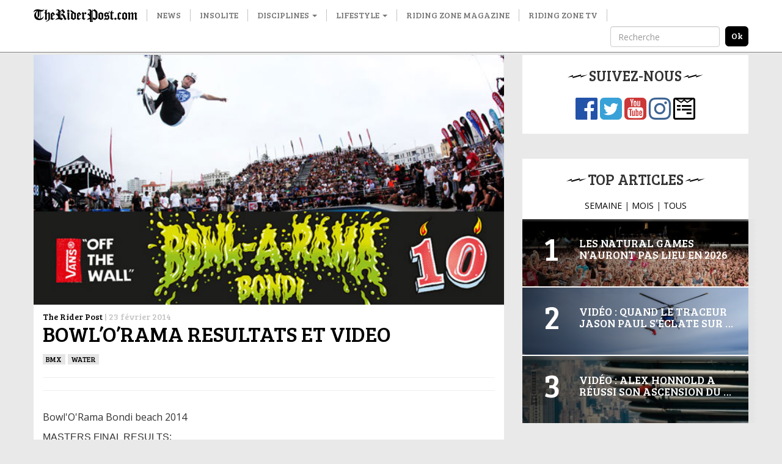

--- FILE ---
content_type: text/html; charset=UTF-8
request_url: https://www.theriderpost.com/disciplines/urban/bmx/bowl-o-rama-resultats-et-video/
body_size: 11120
content:

<!doctype html>
<html lang="fr-FR">
  <head>

  <meta charset="utf-8">
  <meta http-equiv="x-ua-compatible" content="ie=edge">
  <meta name="viewport" content="width=device-width, initial-scale=1">
  
  <meta name='robots' content='index, follow, max-image-preview:large, max-snippet:-1, max-video-preview:-1' />

	<!-- This site is optimized with the Yoast SEO plugin v23.0 - https://yoast.com/wordpress/plugins/seo/ -->
	<title>BOWL&#039;O&#039;RAMA RESULTATS ET VIDEO</title>
	<link rel="canonical" href="http://www.theriderpost.com/disciplines/urban/bmx/bowl-o-rama-resultats-et-video/" />
	<meta property="og:locale" content="fr_FR" />
	<meta property="og:type" content="article" />
	<meta property="og:title" content="BOWL&#039;O&#039;RAMA RESULTATS ET VIDEO" />
	<meta property="og:description" content="&nbsp; Bowl&#039;O&#039;Rama Bondi beach 2014 MASTERS FINAL RESULTS: 1. Tony Hawk 2. Steve Caballero 3. Nicky Guerrero 4. Sergie Ventura 5. Brian Patch 6. Adam Luxford 7. Eddie Elguera 8. Pat Ngoho &nbsp; PRO FINAL RESULTS: 1. Pedro Barros 2. Alex Sorgente 3. Felipe Foguinho 4. Bucky Lasek 5. Sam Beckett 6. Murilo Peres 7. &hellip; Continued" />
	<meta property="og:url" content="http://www.theriderpost.com/disciplines/urban/bmx/bowl-o-rama-resultats-et-video/" />
	<meta property="og:site_name" content="The Rider Post" />
	<meta property="article:publisher" content="https://www.facebook.com/theriderpost/" />
	<meta property="article:published_time" content="2014-02-23T13:47:00+00:00" />
	<meta property="og:image" content="http://www.theriderpost.com/wp-content/uploads/2016/06/2da1dfe178b03c9f571f54554710d8faada24218-1.jpeg" />
	<meta property="og:image:width" content="640" />
	<meta property="og:image:height" content="340" />
	<meta property="og:image:type" content="image/jpeg" />
	<meta name="author" content="The Rider Post" />
	<meta name="twitter:card" content="summary_large_image" />
	<meta name="twitter:creator" content="@TheRiderPost" />
	<meta name="twitter:site" content="@TheRiderPost" />
	<meta name="twitter:label1" content="Écrit par" />
	<meta name="twitter:data1" content="The Rider Post" />
	<meta name="twitter:label2" content="Durée de lecture estimée" />
	<meta name="twitter:data2" content="1 minute" />
	<script type="application/ld+json" class="yoast-schema-graph">{"@context":"https://schema.org","@graph":[{"@type":"Article","@id":"http://www.theriderpost.com/disciplines/urban/bmx/bowl-o-rama-resultats-et-video/#article","isPartOf":{"@id":"http://www.theriderpost.com/disciplines/urban/bmx/bowl-o-rama-resultats-et-video/"},"author":{"name":"The Rider Post","@id":"http://www.theriderpost.com/#/schema/person/d581cab1fbf61d45db5828e99e4a33d5"},"headline":"BOWL&rsquo;O&rsquo;RAMA RESULTATS ET VIDEO","datePublished":"2014-02-23T13:47:00+00:00","dateModified":"2014-02-23T13:47:00+00:00","mainEntityOfPage":{"@id":"http://www.theriderpost.com/disciplines/urban/bmx/bowl-o-rama-resultats-et-video/"},"wordCount":202,"publisher":{"@id":"http://www.theriderpost.com/#organization"},"image":{"@id":"http://www.theriderpost.com/disciplines/urban/bmx/bowl-o-rama-resultats-et-video/#primaryimage"},"thumbnailUrl":"https://www.theriderpost.com/wp-content/uploads/2016/06/2da1dfe178b03c9f571f54554710d8faada24218-1.jpeg","articleSection":["BMX","Water"],"inLanguage":"fr-FR"},{"@type":"WebPage","@id":"http://www.theriderpost.com/disciplines/urban/bmx/bowl-o-rama-resultats-et-video/","url":"http://www.theriderpost.com/disciplines/urban/bmx/bowl-o-rama-resultats-et-video/","name":"BOWL'O'RAMA RESULTATS ET VIDEO","isPartOf":{"@id":"http://www.theriderpost.com/#website"},"primaryImageOfPage":{"@id":"http://www.theriderpost.com/disciplines/urban/bmx/bowl-o-rama-resultats-et-video/#primaryimage"},"image":{"@id":"http://www.theriderpost.com/disciplines/urban/bmx/bowl-o-rama-resultats-et-video/#primaryimage"},"thumbnailUrl":"https://www.theriderpost.com/wp-content/uploads/2016/06/2da1dfe178b03c9f571f54554710d8faada24218-1.jpeg","datePublished":"2014-02-23T13:47:00+00:00","dateModified":"2014-02-23T13:47:00+00:00","breadcrumb":{"@id":"http://www.theriderpost.com/disciplines/urban/bmx/bowl-o-rama-resultats-et-video/#breadcrumb"},"inLanguage":"fr-FR","potentialAction":[{"@type":"ReadAction","target":["http://www.theriderpost.com/disciplines/urban/bmx/bowl-o-rama-resultats-et-video/"]}]},{"@type":"ImageObject","inLanguage":"fr-FR","@id":"http://www.theriderpost.com/disciplines/urban/bmx/bowl-o-rama-resultats-et-video/#primaryimage","url":"https://www.theriderpost.com/wp-content/uploads/2016/06/2da1dfe178b03c9f571f54554710d8faada24218-1.jpeg","contentUrl":"https://www.theriderpost.com/wp-content/uploads/2016/06/2da1dfe178b03c9f571f54554710d8faada24218-1.jpeg","width":640,"height":340},{"@type":"BreadcrumbList","@id":"http://www.theriderpost.com/disciplines/urban/bmx/bowl-o-rama-resultats-et-video/#breadcrumb","itemListElement":[{"@type":"ListItem","position":1,"name":"The Rider Post - Sports Extrêmes","item":"http://www.theriderpost.com/"},{"@type":"ListItem","position":2,"name":"BOWL&rsquo;O&rsquo;RAMA RESULTATS ET VIDEO"}]},{"@type":"WebSite","@id":"http://www.theriderpost.com/#website","url":"http://www.theriderpost.com/","name":"The Rider Post","description":"L&#039;actualité des sports extrêmes et des cultures freestyle.","publisher":{"@id":"http://www.theriderpost.com/#organization"},"potentialAction":[{"@type":"SearchAction","target":{"@type":"EntryPoint","urlTemplate":"http://www.theriderpost.com/?s={search_term_string}"},"query-input":"required name=search_term_string"}],"inLanguage":"fr-FR"},{"@type":"Organization","@id":"http://www.theriderpost.com/#organization","name":"The Riding Post - Sport Extrême","url":"http://www.theriderpost.com/","logo":{"@type":"ImageObject","inLanguage":"fr-FR","@id":"http://www.theriderpost.com/#/schema/logo/image/","url":"https://www.theriderpost.com/wp-content/uploads/2018/08/THERIDERPOSTsansfondnoir.jpg","contentUrl":"https://www.theriderpost.com/wp-content/uploads/2018/08/THERIDERPOSTsansfondnoir.jpg","width":2414,"height":505,"caption":"The Riding Post - Sport Extrême"},"image":{"@id":"http://www.theriderpost.com/#/schema/logo/image/"},"sameAs":["https://www.facebook.com/theriderpost/","https://x.com/TheRiderPost","https://www.instagram.com/theriderpostofficial/","https://www.youtube.com/user/TheRiderPost"]},{"@type":"Person","@id":"http://www.theriderpost.com/#/schema/person/d581cab1fbf61d45db5828e99e4a33d5","name":"The Rider Post","image":{"@type":"ImageObject","inLanguage":"fr-FR","@id":"http://www.theriderpost.com/#/schema/person/image/","url":"https://secure.gravatar.com/avatar/b65a81a67b98177f8d89099ced5936d2?s=96&d=mm&r=g","contentUrl":"https://secure.gravatar.com/avatar/b65a81a67b98177f8d89099ced5936d2?s=96&d=mm&r=g","caption":"The Rider Post"}}]}</script>
	<!-- / Yoast SEO plugin. -->


<link rel='dns-prefetch' href='//maxcdn.bootstrapcdn.com' />
<link href='https://fonts.gstatic.com' crossorigin rel='preconnect' />
<link data-minify="1" rel='stylesheet' id='sbr_styles-css' href='https://www.theriderpost.com/wp-content/cache/min/1/wp-content/plugins/reviews-feed/assets/css/sbr-styles.css?ver=1747302778' type='text/css' media='all' />
<link rel='stylesheet' id='sbi_styles-css' href='https://www.theriderpost.com/wp-content/plugins/instagram-feed/css/sbi-styles.min.css?ver=6.4.3' type='text/css' media='all' />
<style id='wp-emoji-styles-inline-css' type='text/css'>

	img.wp-smiley, img.emoji {
		display: inline !important;
		border: none !important;
		box-shadow: none !important;
		height: 1em !important;
		width: 1em !important;
		margin: 0 0.07em !important;
		vertical-align: -0.1em !important;
		background: none !important;
		padding: 0 !important;
	}
</style>
<link rel='stylesheet' id='wp-block-library-css' href='https://www.theriderpost.com/wp-includes/css/dist/block-library/style.min.css?ver=6.5.5' type='text/css' media='all' />
<style id='classic-theme-styles-inline-css' type='text/css'>
/*! This file is auto-generated */
.wp-block-button__link{color:#fff;background-color:#32373c;border-radius:9999px;box-shadow:none;text-decoration:none;padding:calc(.667em + 2px) calc(1.333em + 2px);font-size:1.125em}.wp-block-file__button{background:#32373c;color:#fff;text-decoration:none}
</style>
<style id='global-styles-inline-css' type='text/css'>
body{--wp--preset--color--black: #000000;--wp--preset--color--cyan-bluish-gray: #abb8c3;--wp--preset--color--white: #ffffff;--wp--preset--color--pale-pink: #f78da7;--wp--preset--color--vivid-red: #cf2e2e;--wp--preset--color--luminous-vivid-orange: #ff6900;--wp--preset--color--luminous-vivid-amber: #fcb900;--wp--preset--color--light-green-cyan: #7bdcb5;--wp--preset--color--vivid-green-cyan: #00d084;--wp--preset--color--pale-cyan-blue: #8ed1fc;--wp--preset--color--vivid-cyan-blue: #0693e3;--wp--preset--color--vivid-purple: #9b51e0;--wp--preset--gradient--vivid-cyan-blue-to-vivid-purple: linear-gradient(135deg,rgba(6,147,227,1) 0%,rgb(155,81,224) 100%);--wp--preset--gradient--light-green-cyan-to-vivid-green-cyan: linear-gradient(135deg,rgb(122,220,180) 0%,rgb(0,208,130) 100%);--wp--preset--gradient--luminous-vivid-amber-to-luminous-vivid-orange: linear-gradient(135deg,rgba(252,185,0,1) 0%,rgba(255,105,0,1) 100%);--wp--preset--gradient--luminous-vivid-orange-to-vivid-red: linear-gradient(135deg,rgba(255,105,0,1) 0%,rgb(207,46,46) 100%);--wp--preset--gradient--very-light-gray-to-cyan-bluish-gray: linear-gradient(135deg,rgb(238,238,238) 0%,rgb(169,184,195) 100%);--wp--preset--gradient--cool-to-warm-spectrum: linear-gradient(135deg,rgb(74,234,220) 0%,rgb(151,120,209) 20%,rgb(207,42,186) 40%,rgb(238,44,130) 60%,rgb(251,105,98) 80%,rgb(254,248,76) 100%);--wp--preset--gradient--blush-light-purple: linear-gradient(135deg,rgb(255,206,236) 0%,rgb(152,150,240) 100%);--wp--preset--gradient--blush-bordeaux: linear-gradient(135deg,rgb(254,205,165) 0%,rgb(254,45,45) 50%,rgb(107,0,62) 100%);--wp--preset--gradient--luminous-dusk: linear-gradient(135deg,rgb(255,203,112) 0%,rgb(199,81,192) 50%,rgb(65,88,208) 100%);--wp--preset--gradient--pale-ocean: linear-gradient(135deg,rgb(255,245,203) 0%,rgb(182,227,212) 50%,rgb(51,167,181) 100%);--wp--preset--gradient--electric-grass: linear-gradient(135deg,rgb(202,248,128) 0%,rgb(113,206,126) 100%);--wp--preset--gradient--midnight: linear-gradient(135deg,rgb(2,3,129) 0%,rgb(40,116,252) 100%);--wp--preset--font-size--small: 13px;--wp--preset--font-size--medium: 20px;--wp--preset--font-size--large: 36px;--wp--preset--font-size--x-large: 42px;--wp--preset--spacing--20: 0.44rem;--wp--preset--spacing--30: 0.67rem;--wp--preset--spacing--40: 1rem;--wp--preset--spacing--50: 1.5rem;--wp--preset--spacing--60: 2.25rem;--wp--preset--spacing--70: 3.38rem;--wp--preset--spacing--80: 5.06rem;--wp--preset--shadow--natural: 6px 6px 9px rgba(0, 0, 0, 0.2);--wp--preset--shadow--deep: 12px 12px 50px rgba(0, 0, 0, 0.4);--wp--preset--shadow--sharp: 6px 6px 0px rgba(0, 0, 0, 0.2);--wp--preset--shadow--outlined: 6px 6px 0px -3px rgba(255, 255, 255, 1), 6px 6px rgba(0, 0, 0, 1);--wp--preset--shadow--crisp: 6px 6px 0px rgba(0, 0, 0, 1);}:where(.is-layout-flex){gap: 0.5em;}:where(.is-layout-grid){gap: 0.5em;}body .is-layout-flex{display: flex;}body .is-layout-flex{flex-wrap: wrap;align-items: center;}body .is-layout-flex > *{margin: 0;}body .is-layout-grid{display: grid;}body .is-layout-grid > *{margin: 0;}:where(.wp-block-columns.is-layout-flex){gap: 2em;}:where(.wp-block-columns.is-layout-grid){gap: 2em;}:where(.wp-block-post-template.is-layout-flex){gap: 1.25em;}:where(.wp-block-post-template.is-layout-grid){gap: 1.25em;}.has-black-color{color: var(--wp--preset--color--black) !important;}.has-cyan-bluish-gray-color{color: var(--wp--preset--color--cyan-bluish-gray) !important;}.has-white-color{color: var(--wp--preset--color--white) !important;}.has-pale-pink-color{color: var(--wp--preset--color--pale-pink) !important;}.has-vivid-red-color{color: var(--wp--preset--color--vivid-red) !important;}.has-luminous-vivid-orange-color{color: var(--wp--preset--color--luminous-vivid-orange) !important;}.has-luminous-vivid-amber-color{color: var(--wp--preset--color--luminous-vivid-amber) !important;}.has-light-green-cyan-color{color: var(--wp--preset--color--light-green-cyan) !important;}.has-vivid-green-cyan-color{color: var(--wp--preset--color--vivid-green-cyan) !important;}.has-pale-cyan-blue-color{color: var(--wp--preset--color--pale-cyan-blue) !important;}.has-vivid-cyan-blue-color{color: var(--wp--preset--color--vivid-cyan-blue) !important;}.has-vivid-purple-color{color: var(--wp--preset--color--vivid-purple) !important;}.has-black-background-color{background-color: var(--wp--preset--color--black) !important;}.has-cyan-bluish-gray-background-color{background-color: var(--wp--preset--color--cyan-bluish-gray) !important;}.has-white-background-color{background-color: var(--wp--preset--color--white) !important;}.has-pale-pink-background-color{background-color: var(--wp--preset--color--pale-pink) !important;}.has-vivid-red-background-color{background-color: var(--wp--preset--color--vivid-red) !important;}.has-luminous-vivid-orange-background-color{background-color: var(--wp--preset--color--luminous-vivid-orange) !important;}.has-luminous-vivid-amber-background-color{background-color: var(--wp--preset--color--luminous-vivid-amber) !important;}.has-light-green-cyan-background-color{background-color: var(--wp--preset--color--light-green-cyan) !important;}.has-vivid-green-cyan-background-color{background-color: var(--wp--preset--color--vivid-green-cyan) !important;}.has-pale-cyan-blue-background-color{background-color: var(--wp--preset--color--pale-cyan-blue) !important;}.has-vivid-cyan-blue-background-color{background-color: var(--wp--preset--color--vivid-cyan-blue) !important;}.has-vivid-purple-background-color{background-color: var(--wp--preset--color--vivid-purple) !important;}.has-black-border-color{border-color: var(--wp--preset--color--black) !important;}.has-cyan-bluish-gray-border-color{border-color: var(--wp--preset--color--cyan-bluish-gray) !important;}.has-white-border-color{border-color: var(--wp--preset--color--white) !important;}.has-pale-pink-border-color{border-color: var(--wp--preset--color--pale-pink) !important;}.has-vivid-red-border-color{border-color: var(--wp--preset--color--vivid-red) !important;}.has-luminous-vivid-orange-border-color{border-color: var(--wp--preset--color--luminous-vivid-orange) !important;}.has-luminous-vivid-amber-border-color{border-color: var(--wp--preset--color--luminous-vivid-amber) !important;}.has-light-green-cyan-border-color{border-color: var(--wp--preset--color--light-green-cyan) !important;}.has-vivid-green-cyan-border-color{border-color: var(--wp--preset--color--vivid-green-cyan) !important;}.has-pale-cyan-blue-border-color{border-color: var(--wp--preset--color--pale-cyan-blue) !important;}.has-vivid-cyan-blue-border-color{border-color: var(--wp--preset--color--vivid-cyan-blue) !important;}.has-vivid-purple-border-color{border-color: var(--wp--preset--color--vivid-purple) !important;}.has-vivid-cyan-blue-to-vivid-purple-gradient-background{background: var(--wp--preset--gradient--vivid-cyan-blue-to-vivid-purple) !important;}.has-light-green-cyan-to-vivid-green-cyan-gradient-background{background: var(--wp--preset--gradient--light-green-cyan-to-vivid-green-cyan) !important;}.has-luminous-vivid-amber-to-luminous-vivid-orange-gradient-background{background: var(--wp--preset--gradient--luminous-vivid-amber-to-luminous-vivid-orange) !important;}.has-luminous-vivid-orange-to-vivid-red-gradient-background{background: var(--wp--preset--gradient--luminous-vivid-orange-to-vivid-red) !important;}.has-very-light-gray-to-cyan-bluish-gray-gradient-background{background: var(--wp--preset--gradient--very-light-gray-to-cyan-bluish-gray) !important;}.has-cool-to-warm-spectrum-gradient-background{background: var(--wp--preset--gradient--cool-to-warm-spectrum) !important;}.has-blush-light-purple-gradient-background{background: var(--wp--preset--gradient--blush-light-purple) !important;}.has-blush-bordeaux-gradient-background{background: var(--wp--preset--gradient--blush-bordeaux) !important;}.has-luminous-dusk-gradient-background{background: var(--wp--preset--gradient--luminous-dusk) !important;}.has-pale-ocean-gradient-background{background: var(--wp--preset--gradient--pale-ocean) !important;}.has-electric-grass-gradient-background{background: var(--wp--preset--gradient--electric-grass) !important;}.has-midnight-gradient-background{background: var(--wp--preset--gradient--midnight) !important;}.has-small-font-size{font-size: var(--wp--preset--font-size--small) !important;}.has-medium-font-size{font-size: var(--wp--preset--font-size--medium) !important;}.has-large-font-size{font-size: var(--wp--preset--font-size--large) !important;}.has-x-large-font-size{font-size: var(--wp--preset--font-size--x-large) !important;}
.wp-block-navigation a:where(:not(.wp-element-button)){color: inherit;}
:where(.wp-block-post-template.is-layout-flex){gap: 1.25em;}:where(.wp-block-post-template.is-layout-grid){gap: 1.25em;}
:where(.wp-block-columns.is-layout-flex){gap: 2em;}:where(.wp-block-columns.is-layout-grid){gap: 2em;}
.wp-block-pullquote{font-size: 1.5em;line-height: 1.6;}
</style>
<link data-minify="1" rel='stylesheet' id='contact-form-7-css' href='https://www.theriderpost.com/wp-content/cache/min/1/wp-content/plugins/contact-form-7/includes/css/styles.css?ver=1747302778' type='text/css' media='all' />
<link rel='stylesheet' id='ctf_styles-css' href='https://www.theriderpost.com/wp-content/plugins/custom-twitter-feeds/css/ctf-styles.min.css?ver=2.2.2' type='text/css' media='all' />
<link rel='stylesheet' id='cff-css' href='https://www.theriderpost.com/wp-content/plugins/custom-facebook-feed/assets/css/cff-style.min.css?ver=4.2.5' type='text/css' media='all' />
<link data-minify="1" rel='stylesheet' id='sb-font-awesome-css' href='https://www.theriderpost.com/wp-content/cache/min/1/font-awesome/4.7.0/css/font-awesome.min.css?ver=1747302778' type='text/css' media='all' />
<link data-minify="1" rel='stylesheet' id='sage/css-css' href='https://www.theriderpost.com/wp-content/cache/min/1/wp-content/themes/theriderpost/dist/styles/main-69d60bca06.css?ver=1747302778' type='text/css' media='all' />
<script type="text/javascript" src="https://www.theriderpost.com/wp-includes/js/jquery/jquery.min.js?ver=3.7.1" id="jquery-core-js"></script>

<link rel="https://api.w.org/" href="https://www.theriderpost.com/wp-json/" /><link rel="alternate" type="application/json" href="https://www.theriderpost.com/wp-json/wp/v2/posts/35294" /><link rel="EditURI" type="application/rsd+xml" title="RSD" href="https://www.theriderpost.com/xmlrpc.php?rsd" />
<link rel='shortlink' href='https://www.theriderpost.com/?p=35294' />
		
				<style>
			.no-js img.lazyload { display: none; }
			figure.wp-block-image img.lazyloading { min-width: 150px; }
							.lazyload, .lazyloading { opacity: 0; }
				.lazyloaded {
					opacity: 1;
					transition: opacity 400ms;
					transition-delay: 0ms;
				}
					</style>
		  
  <link href="https://fonts.googleapis.com/css?family=Bree+Serif|Open+Sans&#038;display=swap" rel="stylesheet">
  
  <!-- Google Tag Manager -->
	<script>(function(w,d,s,l,i){w[l]=w[l]||[];w[l].push({'gtm.start':
	new Date().getTime(),event:'gtm.js'});var f=d.getElementsByTagName(s)[0],
	j=d.createElement(s),dl=l!='dataLayer'?'&l='+l:'';j.async=true;j.src=
	'https://www.googletagmanager.com/gtm.js?id='+i+dl;f.parentNode.insertBefore(j,f);
	})(window,document,'script','dataLayer','GTM-KWFWVD2');</script>
	<!-- End Google Tag Manager -->

	<!-- AdSense -->	
	<!-- <script data-ad-client="ca-pub-3961011339741437" async src="https://pagead2.googlesyndication.com/pagead/js/adsbygoogle.js"></script> -->
	<!-- End AdSense -->	
	<script src="https://static.admysports.com/hb/site/theriderpost/hb_theriderpost.js" defer></script>
	<!-- Taboola -->		
	
	<!-- End Taboola -->
  
  <style type="text/css" media="screen">
		/* 	  Hack deguelasse */
  	.at-label {
	  	font-size: 20px !important;
	  	font-family: Bree Serif !important;
  	}
  	.at4-jumboshare .at4-count-container {
		  min-width: 100px !important;
		}
		.at4-jumboshare .at4-count {
		  line-height: 10px !important;
		}
  </style>
	  
</head>
  <body class="post-template-default single single-post postid-35294 single-format-standard bowl-o-rama-resultats-et-video sidebar-primary">
		

	  <!-- Google Tag Manager (noscript) -->
		<noscript><iframe 
		height="0" width="0" style="display:none;visibility:hidden" data-src="https://www.googletagmanager.com/ns.html?id=GTM-KWFWVD2" class="lazyload" src="[data-uri]"></iframe></noscript>
		<!-- End Google Tag Manager (noscript) -->
    
    <!--[if IE]>
      <div class="alert alert-warning">
        You are using an <strong>outdated</strong> browser. Please <a href="http://browsehappy.com/">upgrade your browser</a> to improve your experience.      </div>
    <![endif]-->
    
    <!-- Add spacer if user is logged because of wp menu -->

<div id="theriderpost_wp" class="ams-ad"></div>
<div id="theriderpost_footer" class="ams-ad"></div>

<header class="banner">
  <nav class="navbar navbar-default container-fluid navbar-fixed-top affix-top">
      <div class="container">

        <!-- Brand and toggle get grouped for better mobile display -->
        <div class="navbar-header">
          <button type="button" class="navbar-toggle collapsed" data-toggle="collapse" data-target="#trp-collapse-nav" aria-expanded="false">
            <span class="sr-only">Toggle navigation</span>
            <span class="icon-bar"></span>
            <span class="icon-bar"></span>
            <span class="icon-bar"></span>
          </button>
          <a title="The Rider Post | l'Actualité des sports extrêmes" class="navbar-brand" href="https://www.theriderpost.com/">
            <img alt="The Rider Post | Sports Extrêmes"  data-src="https://www.theriderpost.com/wp-content/themes/theriderpost/dist/images/logo_the_rider_post.png" class="lazyload" src="[data-uri]"><noscript><img alt="The Rider Post | Sports Extrêmes" src="https://www.theriderpost.com/wp-content/themes/theriderpost/dist/images/logo_the_rider_post.png"></noscript>
          </a>
        </div>

        <!-- Collect the nav links, forms, and other content for toggling -->
        <div class="collapse navbar-collapse" id="trp-collapse-nav">
          <ul id="menu-main" class="nav navbar-nav yamm"><li class="menu-news"><a href="https://www.theriderpost.com/news/">News</a></li>
<li class="menu-insolite"><a href="https://www.theriderpost.com/insolite/">Insolite</a></li>
<li class="current-post-ancestor dropdown menu-disciplines"><a class="dropdown-toggle" data-toggle="dropdown" data-target="#" href="https://www.theriderpost.com/category/disciplines/">Disciplines <b class="caret"></b></a>
<ul class="dropdown-menu">

<div class="yamm-content">

<div class="row">
	<li class="current-post-ancestor dropdown col-sm-4 menu-col menu-urban"><a href="https://www.theriderpost.com/category/disciplines/urban/">Urban</a>
<ul class="elementy-ul yamm-fw">
		<li class="current-post-ancestor active current-post-parent menu-bmx"><a href="https://www.theriderpost.com/category/disciplines/urban/bmx/">BMX</a></li>
		<li class="menu-skate"><a href="https://www.theriderpost.com/category/disciplines/urban/skate/">SKATE</a></li>
		<li class="menu-roller"><a href="https://www.theriderpost.com/category/disciplines/urban/autres-urban/roller/">ROLLER</a></li>
		<li class="menu-trottinette"><a href="https://www.theriderpost.com/category/disciplines/urban/autres-urban/trottinette/">TROTTINETTE</a></li>
	</ul>
</li>
	<li class="current-post-ancestor active current-post-parent dropdown col-sm-4 menu-col menu-water"><a href="https://www.theriderpost.com/category/disciplines/water/">Water</a>
<ul class="elementy-ul yamm-fw">
		<li class="menu-surf"><a href="https://www.theriderpost.com/category/disciplines/water/surf/">SURF</a></li>
		<li class="menu-kitesurf"><a href="https://www.theriderpost.com/category/disciplines/water/kitesurf/">KITESURF</a></li>
		<li class="menu-wakeboard"><a href="https://www.theriderpost.com/category/disciplines/water/autres-water/wakeboard/">WAKEBOARD</a></li>
		<li class="menu-windsurf"><a href="https://www.theriderpost.com/category/disciplines/water/windsurf/">Windsurf</a></li>
	</ul>
</li>
	<li class="dropdown col-sm-4 menu-col menu-snow"><a href="https://www.theriderpost.com/category/disciplines/snow/">Snow</a>
<ul class="elementy-ul yamm-fw">
		<li class="menu-ski"><a href="https://www.theriderpost.com/category/disciplines/snow/ski/">ski</a></li>
		<li class="menu-snowboard"><a href="https://www.theriderpost.com/category/disciplines/snow/snowboard/">SNOWBOARD</a></li>
		<li class="menu-speedriding"><a href="https://www.theriderpost.com/category/disciplines/snow/autres-snow/speedriding/">SPEEDRIDING</a></li>
		<li class="menu-luge-extreme"><a href="https://www.theriderpost.com/category/disciplines/snow/autres-snow/luge-extreme/">Luge extrême</a></li>
	</ul>
</li>
	<li class="dropdown col-sm-4 menu-col menu-dirt"><a href="https://www.theriderpost.com/category/disciplines/dirt/">Dirt</a>
<ul class="elementy-ul yamm-fw">
		<li class="menu-vtt-mtb"><a href="https://www.theriderpost.com/category/disciplines/dirt/vtt-mtb/">VTT &#8211; MTB</a></li>
		<li class="menu-fmx"><a href="https://www.theriderpost.com/category/disciplines/mecanique/fmx/">FMX</a></li>
		<li class="menu-mountainboard"><a href="https://www.theriderpost.com/category/disciplines/dirt/mountainboard/">MOUNTAINBOARD</a></li>
		<li class="menu-trial"><a href="https://www.theriderpost.com/category/disciplines/urban/autres-urban/trial/">Trial</a></li>
	</ul>
</li>
	<li class="dropdown col-sm-4 menu-col menu-air"><a href="https://www.theriderpost.com/category/disciplines/air/">Air</a>
<ul class="elementy-ul yamm-fw">
		<li class="menu-basejump"><a href="https://www.theriderpost.com/category/disciplines/air/basejump/">BASEJUMP</a></li>
		<li class="menu-wingsuit"><a href="https://www.theriderpost.com/category/disciplines/air/wingsuit/">WINGSUIT</a></li>
		<li class="menu-escalade"><a href="https://www.theriderpost.com/category/disciplines/dirt/escalade/">Escalade</a></li>
		<li class="menu-slackline"><a href="https://www.theriderpost.com/category/disciplines/air/autres-air/slackline/">Slackline</a></li>
	</ul>
</li>
</ul>
</li>
<li class="dropdown menu-lifestyle"><a class="dropdown-toggle" data-toggle="dropdown" data-target="#" href="https://www.theriderpost.com/category/lifestyle/">Lifestyle <b class="caret"></b></a>
<ul class="dropdown-menu">

<div class="yamm-content">

<div class="row">
	<li class="col-sm-4 menu-col menu-tatouage"><a href="https://www.theriderpost.com/category/lifestyle/tatouage/">Tatouage</a></li>
	<li class="col-sm-4 menu-col menu-best-of"><a href="https://www.theriderpost.com/category/lifestyle/best-of/">Best-of</a></li>
	<li class="col-sm-4 menu-col menu-musique"><a href="https://www.theriderpost.com/category/lifestyle/musique/">Musique</a></li>
	<li class="col-sm-4 menu-col menu-mode"><a href="https://www.theriderpost.com/category/lifestyle/mode/">Mode</a></li>
	<li class="col-sm-4 menu-col menu-design"><a href="https://www.theriderpost.com/category/lifestyle/design/">DESIGN</a></li>
	<li class="col-sm-4 menu-col menu-high-tech"><a href="https://www.theriderpost.com/category/lifestyle/high-tech/">High-tech</a></li>
	<li class="col-sm-4 menu-col menu-business"><a href="https://www.theriderpost.com/category/lifestyle/business/">Business</a></li>
	<li class="col-sm-4 menu-col menu-culture"><a href="https://www.theriderpost.com/category/lifestyle/culture/">culture</a></li>
	<li class="col-sm-4 menu-col menu-films-tv"><a href="https://www.theriderpost.com/category/lifestyle/films-tv/">Films &amp; TV</a></li>
	<li class="col-sm-4 menu-col menu-jeux-concours"><a href="https://www.theriderpost.com/category/lifestyle/jeux-concours/">Jeux-concours</a></li>
</ul>
</li>
<li class="menu-riding-zone-magazine"><a href="https://www.ridingzonemagazine.com/">Riding Zone Magazine</a></li>
<li class="menu-riding-zone-tv"><a href="https://tv.ridingzone.com">Riding Zone TV</a></li>
</ul>
          <!-- Search form -->
          <form class="navbar-form navbar-right" method="get" action="/" role="search">
            <div class="form-group">
              <input type="text" class="form-control" placeholder="Recherche" name="s">
            </div>
            <input type="submit" class="search-submit" value="ok">
          </form>
          <!-- End Search form -->

        </div>
        <!-- /.navbar-collapse -->

      </div>
  </nav>
</header>

<!-- Ads -->
<div class="container-fluid hidden-lg hidden-md hidden-sm">
	<a href="https://tv.ridingzone.com/" target="_blank">
  	<img   alt="Riding Zone TV" data-src="https://www.theriderpost.com/wp-content/uploads/2022/03/pub-riding-zone-tv.jpg" class="img-responsive lazyload" src="[data-uri]"><noscript><img class="img-responsive" src="http://www.theriderpost.com/wp-content/uploads/2022/03/pub-riding-zone-tv.jpg" alt="Riding Zone TV"></noscript>
	</a>
</div>
<!-- End Ads -->
<!-- Header 
<script async src="https://pagead2.googlesyndication.com/pagead/js/adsbygoogle.js"></script>

<ins class="adsbygoogle adsbygoogle-header"
     style="display:block"
     data-ad-client="ca-pub-3961011339741437"
     data-ad-slot="8053621080"
     data-ad-format="auto"
     data-full-width-responsive="true"></ins>
<script>
     (adsbygoogle = window.adsbygoogle || []).push({});
</script>
-->


<!-- Only homepage -->
<!-- End homepage -->
    
    <div class="wrap container" role="document">
		<center><div id="theriderpost_ht" class="ams-ad" style ="margin-bottom:20px"></div></center>
      <div class="content row">
        <main class="main">
          

  <div class="col-lg-12">
    <div class="image-header">
              <a href="https://www.theriderpost.com/disciplines/urban/bmx/bowl-o-rama-resultats-et-video/"><img   data-src="https://www.theriderpost.com/wp-content/uploads/2016/06/2da1dfe178b03c9f571f54554710d8faada24218-1.jpeg" class="img-responsive lazyload" src="[data-uri]"><noscript><img src="https://www.theriderpost.com/wp-content/uploads/2016/06/2da1dfe178b03c9f571f54554710d8faada24218-1.jpeg" class="img-responsive"></noscript></a>
          </div>
    <article class="post-35294 post type-post status-publish format-standard has-post-thumbnail hentry category-bmx category-water">
      <header class="row">
        <div class="col-lg-12">
          
<p class="byline author vcard">
  <a rel="nofollow" href="https://www.theriderpost.com/author/trp/" class="fn">The Rider Post</a> |
  <time class="updated" datetime="2014-02-23T13:47:00+00:00">23 février 2014</time>
</p>
          <h1 class="entry-title">BOWL&rsquo;O&rsquo;RAMA RESULTATS ET VIDEO</h1>
        </div>
        <div class="col-lg-6">
          
<a onclick="dataLayer.push({"category": BMX})" class="category-pill" href="https://www.theriderpost.com/category/disciplines/urban/bmx/" alt="View all posts in BMX">BMX</a> <a onclick="dataLayer.push({"category": Water})" class="category-pill" href="https://www.theriderpost.com/category/disciplines/water/" alt="View all posts in Water">Water</a>        </div>
        <div class="col-lg-6">
        </div>
      </header>
      <hr/>
      <div class="addthis_inline_share_toolbox"></div>
      <hr style="margin-bottom: 0; margin-top: 16px;"/>
      <div class="entry-content">
        <p>&nbsp;</p>
<p>Bowl&#39;O&#39;Rama Bondi beach 2014</p>
<p><span style="font-family: 'lucida grande', tahoma, verdana, arial, sans-serif; line-height: 18px;">MASTERS FINAL RESULTS:</span></p>
<p><span style="font-family: 'lucida grande', tahoma, verdana, arial, sans-serif; line-height: 18px;">1. Tony Hawk</span></p>
<p><span style="font-family: 'lucida grande', tahoma, verdana, arial, sans-serif; line-height: 18px;">2. Steve Caballero</span></p>
<p><span style="font-family: 'lucida grande', tahoma, verdana, arial, sans-serif; line-height: 18px;">3. Nicky Guerrero</span></p>
<p><span style="font-family: 'lucida grande', tahoma, verdana, arial, sans-serif; line-height: 18px;">4. Sergie Ventura</span></p>
<p><span style="font-family: 'lucida grande', tahoma, verdana, arial, sans-serif; line-height: 18px;">5. Brian Patch</span></p>
<p><span style="font-family: 'lucida grande', tahoma, verdana, arial, sans-serif; line-height: 18px;">6. Adam Luxford</span></p>
<p><span style="font-family: 'lucida grande', tahoma, verdana, arial, sans-serif; line-height: 18px;">7. Eddie Elguera</span></p>
<p><span style="font-family: 'lucida grande', tahoma, verdana, arial, sans-serif; line-height: 18px;">8. Pat Ngoho</span></p>
<p>&nbsp;</p>
<p><span style="font-family: 'lucida grande', tahoma, verdana, arial, sans-serif; line-height: 18px;">PRO FINAL RESULTS:</span></p>
<p><span style="font-family: 'lucida grande', tahoma, verdana, arial, sans-serif; line-height: 18px;">1. Pedro Barros</span></p>
<p><span style="font-family: 'lucida grande', tahoma, verdana, arial, sans-serif; line-height: 18px;">2. Alex Sorgente</span></p>
<p><span style="font-family: 'lucida grande', tahoma, verdana, arial, sans-serif; line-height: 18px;">3. Felipe Foguinho</span></p>
<p><span style="font-family: 'lucida grande', tahoma, verdana, arial, sans-serif; line-height: 18px;">4. Bucky Lasek</span></p>
<p><span style="font-family: 'lucida grande', tahoma, verdana, arial, sans-serif; line-height: 18px;">5. Sam Beckett</span></p>
<p><span style="font-family: 'lucida grande', tahoma, verdana, arial, sans-serif; line-height: 18px;">6. Murilo Peres</span></p>
<p><span style="font-family: 'lucida grande', tahoma, verdana, arial, sans-serif; line-height: 18px;">7. Cory Juneau</span></p>
<p><span style="font-family: 'lucida grande', tahoma, verdana, arial, sans-serif; line-height: 18px;">8. Joshua Rodriguez</span></p>
<p>&nbsp;</p>
<p>&nbsp;</p>
<p><iframe width="640" height="360"  frameborder="0" allowfullscreen data-src="//www.youtube.com/embed/8l_YLRadcqA" class="lazyload" src="[data-uri]"></iframe></p>
<p>&nbsp;</p>
<p>previous post:</p>
<p>&quot;&Ccedil;a c&#39;est la nouveaut&eacute; des ann&eacute;es 2010 : le vendredi soir, on peut regarder en direct un contest de<strong> Bowl &agrave; Bondi Beach</strong> en direct, comme on le faisait avec une finale de Coupe de France&nbsp;Nantes-Sochaux avant.</p>
<p>Le contest des 10 ans du Bowl&#39;o&#39;Rama de Bondi Beach, Australie d&eacute;bute ce soir en Live et se terminera dimanche. La liste des riders est plus que&nbsp;fournie. Il y aura pas mal d&#39;anciens venus tater de la profondeur du machin, tels que <strong>Christian Hosoi, El Gatto, Duane Peters, Steve Cab, Grosso</strong>, mais il y aura aussi tous les jeunes qui n&#39;ont pas peur de mourir, comme <strong>Curren Caples, Pedro Barros, Raven Tershy, Kevin Kowalski</strong>&#8230;</p>
<p><a href="http://new.livestream.com/accounts/72410/events/2758594">Le Live &eacute;tait et reste&nbsp;visible ici. </a>&nbsp;&quot;</p>
<p>&nbsp;</p>
<p>Plus d&#39;info:&nbsp;<a href="http://www.bowlarama.com.au/australia/index.html">http://www.bowlarama.com.au/australia/index.html</a></p>
        <hr>

        <!-- Taboola -->		
        <div id="taboola-below-article-thumbnails"></div>
				        
				</div>
				<!-- End Taboola -->		
      
      <footer>
              </footer>
      
    </article>
  </div>
  <div class="col-lg-12">
    <div class="related-posts">
      <h2>À lire aussi...</h2>
			    </div>
  </div>
        </main><!-- /.main -->
                  <aside class="sidebar">
            
<section class="widget widget-social">
  <div class="row">
    <div class="col-lg-12">
      <h3>Suivez-nous</h3>
      <a rel="nofollow" href="https://www.facebook.com/theriderpost/" target="_blank"><i class="fa fa-facebook-official fa-3x" aria-hidden="true"></i></a>
      <a rel="nofollow" href="https://twitter.com/TheRiderPost" target="_blank"><i class="fa fa-twitter-square fa-3x" aria-hidden="true"></i></a>
      <a rel="nofollow" href="https://www.youtube.com/user/TheRiderPost" target="_blank"><i class="fa fa-youtube-square fa-3x" aria-hidden="true"></i></a>
      <a rel="nofollow" href="https://www.instagram.com/theriderpostofficial/" target="_blank"><i class="fa fa-instagram fa-3x" aria-hidden="true"></i></a>
      <a rel="nofollow" href="http://eepurl.com/6Ce15" target="_blank"><i class="fa fa-wpforms fa-3x" aria-hidden="true"></i></a>
    </div>
  </div>
</section>

<section class="widget">
	<!--
<script async src="https://pagead2.googlesyndication.com/pagead/js/adsbygoogle.js"></script>
<ins class="adsbygoogle"
     style="display:block"
     data-ad-client="ca-pub-3961011339741437"
     data-ad-slot="4456107102"
     data-ad-format="auto"
     data-full-width-responsive="true"></ins>
<script>
     (adsbygoogle = window.adsbygoogle || []).push({});
</script>
-->
<div id="theriderpost_vt" class="ams-ad"></div>	
</section>


<section class="widget widget-top-articles">
  <div class="row">
    <div class="col-lg-12">
      <h3>Top articles</h3>
      <ul class="sub-menu-top-articles">
        <li><a href="#week" id="bouton-top-articles-week">SEMAINE</a>  |  </li>
        <li><a href="#month" id="bouton-top-articles-month">MOIS</a>  |  </li>
        <li><a href="#all" id="bouton-top-articles-all">TOUS</a></li>
      </ul>
    </div>
  </div>
  
  <div id="top-articles-all" class="hidden-all">
    <div class="row"><div class="col-sm-12 col-md-12 post-138929 post type-post status-publish format-standard has-post-thumbnail hentry category-lifestyle category-tatouage tag-encre tag-ink tag-symbole tag-tatouage tag-tattoo tag-unalome" >
<div class="top-thumbs">
	<div class="row">
		<div class="header-thumbs">
			<div class="col-lg-2">
				<span class="big-number">1</span>
			</div>
			<div class="col-lg-10">
				<h4><a href="https://www.theriderpost.com/lifestyle/tatouage/top-60-tatouages-unalome/">TOP 60 des tatouages sur le thème de l&rsquo;Unalome</a></h4>
			</div>
		</div>
	</div>
  			<a href="https://www.theriderpost.com/lifestyle/tatouage/top-60-tatouages-unalome/"><img   data-src="https://www.theriderpost.com/wp-content/uploads/2016/10/unalome-vignette-400x191.jpg" class="img-responsive lazyload" src="[data-uri]"><noscript><img src="https://www.theriderpost.com/wp-content/uploads/2016/10/unalome-vignette-400x191.jpg" class="img-responsive"></noscript></a>
		</div>
</div><div class="col-sm-12 col-md-12 post-108484 post type-post status-publish format-standard has-post-thumbnail hentry category-lifestyle category-tatouage tag-minimaliste tag-tatouage tag-tatouages-minimalistes tag-tattoo" >
<div class="top-thumbs">
	<div class="row">
		<div class="header-thumbs">
			<div class="col-lg-2">
				<span class="big-number">2</span>
			</div>
			<div class="col-lg-10">
				<h4><a href="https://www.theriderpost.com/lifestyle/top-60-des-plus-beaux-tatouages-minimalistes/">TOP 60 des plus beaux tatouages minimalistes !</a></h4>
			</div>
		</div>
	</div>
  			<a href="https://www.theriderpost.com/lifestyle/top-60-des-plus-beaux-tatouages-minimalistes/"><img   data-src="https://www.theriderpost.com/wp-content/uploads/2016/06/2acf3874929a2ded6e55217297f2b7aaaa4af247-1.jpeg" class="img-responsive lazyload" src="[data-uri]"><noscript><img src="https://www.theriderpost.com/wp-content/uploads/2016/06/2acf3874929a2ded6e55217297f2b7aaaa4af247-1.jpeg" class="img-responsive"></noscript></a>
		</div>
</div><div class="col-sm-12 col-md-12 post-90664 post type-post status-publish format-standard has-post-thumbnail hentry category-lifestyle category-tatouage tag-calavera tag-mexican-skull-tattoo tag-sugar-skull tag-tattoo tag-tete-de-mort" >
<div class="top-thumbs">
	<div class="row">
		<div class="header-thumbs">
			<div class="col-lg-2">
				<span class="big-number">3</span>
			</div>
			<div class="col-lg-10">
				<h4><a href="https://www.theriderpost.com/lifestyle/top-60-des-plus-belles-tetes-de-mort-mexicaines/">TOP 60 des plus belles têtes de mort mexicaines</a></h4>
			</div>
		</div>
	</div>
  			<a href="https://www.theriderpost.com/lifestyle/top-60-des-plus-belles-tetes-de-mort-mexicaines/"><img   data-src="https://www.theriderpost.com/wp-content/uploads/2016/06/919c9982a7b6549c08b459fa5baed01865af9cbf-1.jpeg" class="img-responsive lazyload" src="[data-uri]"><noscript><img src="https://www.theriderpost.com/wp-content/uploads/2016/06/919c9982a7b6549c08b459fa5baed01865af9cbf-1.jpeg" class="img-responsive"></noscript></a>
		</div>
</div></div>  </div>
  
  <div id="top-articles-month" class="hidden-all">
    <div class="row"><div class="col-sm-12 col-md-12 post-182915 post type-post status-publish format-standard has-post-thumbnail hentry category-slackline tag-accident tag-crash tag-helicoptere-2 tag-slackline" >
<div class="top-thumbs">
	<div class="row">
		<div class="header-thumbs">
			<div class="col-lg-2">
				<span class="big-number">1</span>
			</div>
			<div class="col-lg-10">
				<h4><a href="https://www.theriderpost.com/disciplines/air/autres-air/slackline/4-morts-dans-le-crash-dun-helicoptere-ayant-percute-une-slackline/">4 morts dans le crash d’un hélicoptère ayant &hellip;</a></h4>
			</div>
		</div>
	</div>
  			<a href="https://www.theriderpost.com/disciplines/air/autres-air/slackline/4-morts-dans-le-crash-dun-helicoptere-ayant-percute-une-slackline/"><img   data-src="https://www.theriderpost.com/wp-content/uploads/2026/01/ktryhdrth-400x192.png" class="img-responsive lazyload" src="[data-uri]"><noscript><img src="https://www.theriderpost.com/wp-content/uploads/2026/01/ktryhdrth-400x192.png" class="img-responsive"></noscript></a>
		</div>
</div><div class="col-sm-12 col-md-12 post-182923 post type-post status-publish format-standard has-post-thumbnail hentry category-ski tag-jeux-olympiques tag-ski tag-ski-freestyle tag-tess-ledeux-2" >
<div class="top-thumbs">
	<div class="row">
		<div class="header-thumbs">
			<div class="col-lg-2">
				<span class="big-number">2</span>
			</div>
			<div class="col-lg-10">
				<h4><a href="https://www.theriderpost.com/disciplines/snow/ski/pas-de-jeux-olympiques-2026-pour-tess-ledeux/">Pas de Jeux Olympiques 2026 pour Tess Ledeux !</a></h4>
			</div>
		</div>
	</div>
  			<a href="https://www.theriderpost.com/disciplines/snow/ski/pas-de-jeux-olympiques-2026-pour-tess-ledeux/"><img   data-src="https://www.theriderpost.com/wp-content/uploads/2026/01/jrthrth-400x193.png" class="img-responsive lazyload" src="[data-uri]"><noscript><img src="https://www.theriderpost.com/wp-content/uploads/2026/01/jrthrth-400x193.png" class="img-responsive"></noscript></a>
		</div>
</div><div class="col-sm-12 col-md-12 post-182906 post type-post status-publish format-standard has-post-thumbnail hentry category-skate tag-nyjah-huston tag-skate tag-skateboard" >
<div class="top-thumbs">
	<div class="row">
		<div class="header-thumbs">
			<div class="col-lg-2">
				<span class="big-number">3</span>
			</div>
			<div class="col-lg-10">
				<h4><a href="https://www.theriderpost.com/disciplines/urban/skate/nyjah-huston-hospitalise-apres-une-lourde-chute/">Nyjah Huston hospitalisé après une lourde chute</a></h4>
			</div>
		</div>
	</div>
  			<a href="https://www.theriderpost.com/disciplines/urban/skate/nyjah-huston-hospitalise-apres-une-lourde-chute/"><img   data-src="https://www.theriderpost.com/wp-content/uploads/2026/01/kdftyjdtyj-400x195.png" class="img-responsive lazyload" src="[data-uri]"><noscript><img src="https://www.theriderpost.com/wp-content/uploads/2026/01/kdftyjdtyj-400x195.png" class="img-responsive"></noscript></a>
		</div>
</div></div>  </div>
  
  <div id="top-articles-week" class="">
    <div class="row"><div class="col-sm-12 col-md-12 post-183047 post type-post status-publish format-standard has-post-thumbnail hentry category-news tag-festival tag-millau tag-natural-games" >
<div class="top-thumbs">
	<div class="row">
		<div class="header-thumbs">
			<div class="col-lg-2">
				<span class="big-number">1</span>
			</div>
			<div class="col-lg-10">
				<h4><a href="https://www.theriderpost.com/lifestyle/news/les-natural-games-nauront-pas-lieu-en-2026/">Les Natural Games n’auront pas lieu en 2026</a></h4>
			</div>
		</div>
	</div>
  			<a href="https://www.theriderpost.com/lifestyle/news/les-natural-games-nauront-pas-lieu-en-2026/"><img   data-src="https://www.theriderpost.com/wp-content/uploads/2026/01/jdthdtfh-400x191.jpg" class="img-responsive lazyload" src="[data-uri]"><noscript><img src="https://www.theriderpost.com/wp-content/uploads/2026/01/jdthdtfh-400x191.jpg" class="img-responsive"></noscript></a>
		</div>
</div><div class="col-sm-12 col-md-12 post-183038 post type-post status-publish format-standard has-post-thumbnail hentry category-parkour tag-jason-paul tag-kitzbuhel tag-parkour tag-red-bull tag-streif" >
<div class="top-thumbs">
	<div class="row">
		<div class="header-thumbs">
			<div class="col-lg-2">
				<span class="big-number">2</span>
			</div>
			<div class="col-lg-10">
				<h4><a href="https://www.theriderpost.com/disciplines/urban/autres-urban/parkour/video-quand-le-traceur-jason-paul-seclate-sur-la-streif-a-kitzbuhel/">Vidéo : Quand le traceur Jason Paul s’éclate sur &hellip;</a></h4>
			</div>
		</div>
	</div>
  			<a href="https://www.theriderpost.com/disciplines/urban/autres-urban/parkour/video-quand-le-traceur-jason-paul-seclate-sur-la-streif-a-kitzbuhel/"><img   data-src="https://www.theriderpost.com/wp-content/uploads/2026/01/jethftjh-400x197.png" class="img-responsive lazyload" src="[data-uri]"><noscript><img src="https://www.theriderpost.com/wp-content/uploads/2026/01/jethftjh-400x197.png" class="img-responsive"></noscript></a>
		</div>
</div><div class="col-sm-12 col-md-12 post-183054 post type-post status-publish format-standard has-post-thumbnail hentry category-escalade tag-alex-honnold tag-escalade tag-netflix" >
<div class="top-thumbs">
	<div class="row">
		<div class="header-thumbs">
			<div class="col-lg-2">
				<span class="big-number">3</span>
			</div>
			<div class="col-lg-10">
				<h4><a href="https://www.theriderpost.com/disciplines/dirt/escalade/video-alex-honnold-a-reussi-son-ascension-du-plus-haut-gratte-ciel-de-taiwan/">Vidéo : Alex Honnold a réussi son ascension du &hellip;</a></h4>
			</div>
		</div>
	</div>
  			<a href="https://www.theriderpost.com/disciplines/dirt/escalade/video-alex-honnold-a-reussi-son-ascension-du-plus-haut-gratte-ciel-de-taiwan/"><img   data-src="https://www.theriderpost.com/wp-content/uploads/2026/01/jrth-400x191.jpg" class="img-responsive lazyload" src="[data-uri]"><noscript><img src="https://www.theriderpost.com/wp-content/uploads/2026/01/jrth-400x191.jpg" class="img-responsive"></noscript></a>
		</div>
</div></div>  </div>
  
</section>


<section class="widget">
<!--
	<script async src="https://pagead2.googlesyndication.com/pagead/js/adsbygoogle.js"></script>
<ins class="adsbygoogle"
     style="display:block"
     data-ad-client="ca-pub-3961011339741437"
     data-ad-slot="2954650727"
     data-ad-format="auto"
     data-full-width-responsive="true"></ins>
<script>
     (adsbygoogle = window.adsbygoogle || []).push({});
</script>
-->
	<div id="theriderpost_vm" class="ams-ad"></div>
</section>


<div class="ad-sidebar"></div>

<section class="widget widget_sp_image-4 widget_sp_image"><h3>coup de coeur </h3><a href="http://tv.ridingzone.com" target="_blank" class="widget_sp_image-image-link" title="coup de coeur "><img width="600" height="600" alt="coup de coeur "  style="max-width: 100%;" data-srcset="https://www.theriderpost.com/wp-content/uploads/2022/03/pub-riding-zone-tv.jpg 600w, https://www.theriderpost.com/wp-content/uploads/2022/03/pub-riding-zone-tv-300x300.jpg 300w, https://www.theriderpost.com/wp-content/uploads/2022/03/pub-riding-zone-tv-150x150.jpg 150w, https://www.theriderpost.com/wp-content/uploads/2022/03/pub-riding-zone-tv-400x400.jpg 400w"  data-src="https://www.theriderpost.com/wp-content/uploads/2022/03/pub-riding-zone-tv.jpg" data-sizes="(max-width: 600px) 100vw, 600px" class="attachment-full aligncenter lazyload" src="[data-uri]" /><noscript><img width="600" height="600" alt="coup de coeur " class="attachment-full aligncenter" style="max-width: 100%;" srcset="https://www.theriderpost.com/wp-content/uploads/2022/03/pub-riding-zone-tv.jpg 600w, https://www.theriderpost.com/wp-content/uploads/2022/03/pub-riding-zone-tv-300x300.jpg 300w, https://www.theriderpost.com/wp-content/uploads/2022/03/pub-riding-zone-tv-150x150.jpg 150w, https://www.theriderpost.com/wp-content/uploads/2022/03/pub-riding-zone-tv-400x400.jpg 400w" sizes="(max-width: 600px) 100vw, 600px" src="https://www.theriderpost.com/wp-content/uploads/2022/03/pub-riding-zone-tv.jpg" /></noscript></a></section><section class="widget text-7 widget_text"><h3>Pimp my Bike !</h3>			<div class="textwidget"><p><iframe title="YouTube video player"  frameborder="0" allowfullscreen="" data-src="https://www.youtube.com/embed/cXjqj5x5j2o" class="lazyload" src="[data-uri]"></iframe></p>
</div>
		</section>          </aside><!-- /.sidebar -->
              </div><!-- /.content -->
    </div><!-- /.wrap -->
    <div class="container-fluid ad-header">
</div>

<!-- Footer -->
<!--
<script async src="https://pagead2.googlesyndication.com/pagead/js/adsbygoogle.js"></script>
<ins class="adsbygoogle adsbygoogle-footer"
     style="display:block"
     data-ad-client="ca-pub-3961011339741437"
     data-ad-slot="5002902016"
     data-ad-format="auto"
     data-full-width-responsive="true"></ins>
<script>
     (adsbygoogle = window.adsbygoogle || []).push({});
</script>
-->
<center><div id="theriderpost_hb" class="ams-ad"></div></center>
<footer class="content-info">
  <div class="container">
    <section class="widget nav_menu-2 widget_nav_menu"><ul id="menu-footer" class="menu"><li class="menu-mentions-legales"><a href="https://www.theriderpost.com/mentions-legales/">Mentions légales</a></li>
<li class="menu-contact"><a rel="privacy-policy" href="https://www.theriderpost.com/contact/">Contact</a></li>
</ul></section>    <img  alt="The Rider Post" data-src="https://www.theriderpost.com/wp-content/themes/theriderpost/dist/images/logo_the_rider_post_white.png" class="lazyload" src="[data-uri]" /><noscript><img src="https://www.theriderpost.com/wp-content/themes/theriderpost/dist/images/logo_the_rider_post_white.png" alt="The Rider Post" /></noscript>
  </div>
</footer>

<script>
/*
	(function($) {
	function wait(ms){
   var start = new Date().getTime();
   var end = start;
   while(end < start + ms) {
     end = new Date().getTime();
  }}
  wait(10000);
	$(".adsbygoogle:empty").hide();
	})(jQuery);
*/
</script><!-- Custom Facebook Feed JS -->

<!-- YouTube Feeds JS -->

<!-- Instagram Feed JS -->









    
    <!-- Taboola -->		
    
		<!-- End Taboola -->		
		
  <script src="https://www.theriderpost.com/wp-content/cache/min/1/5a23783a65a38a811942122c0803c467.js" data-minify="1" defer></script><script type="text/javascript">
  window._taboola = window._taboola || [];
  _taboola.push({article:'auto'});
  !function (e, f, u, i) {
    if (!document.getElementById(i)){
      e.async = 1;
      e.src = u;
      e.id = i;
      f.parentNode.insertBefore(e, f);
    }
  }(document.createElement('script'),
  document.getElementsByTagName('script')[0],
  '//cdn.taboola.com/libtrc/theriderpost/loader.js',
  'tb_loader_script');
  if(window.performance && typeof window.performance.mark == 'function')
    {window.performance.mark('tbl_ic');}
	</script><script type="text/javascript">
				  window._taboola = window._taboola || [];
				  _taboola.push({
				    mode: 'thumbnails-b',
				    container: 'taboola-below-article-thumbnails',
				    placement: 'Below Article Thumbnails',
				    target_type: 'mix'
				  });
				</script><script type="text/javascript">
		  window._taboola = window._taboola || [];
		  _taboola.push({flush: true});
		</script></body>
</html>
<!-- Rocket no webp -->
<!-- This website is like a Rocket, isn't it? Performance optimized by WP Rocket. Learn more: https://wp-rocket.me -->

--- FILE ---
content_type: text/html; charset=utf-8
request_url: https://www.google.com/recaptcha/api2/aframe
body_size: 270
content:
<!DOCTYPE HTML><html><head><meta http-equiv="content-type" content="text/html; charset=UTF-8"></head><body><script nonce="lICqjvk6XJBoZc0z87yRQQ">/** Anti-fraud and anti-abuse applications only. See google.com/recaptcha */ try{var clients={'sodar':'https://pagead2.googlesyndication.com/pagead/sodar?'};window.addEventListener("message",function(a){try{if(a.source===window.parent){var b=JSON.parse(a.data);var c=clients[b['id']];if(c){var d=document.createElement('img');d.src=c+b['params']+'&rc='+(localStorage.getItem("rc::a")?sessionStorage.getItem("rc::b"):"");window.document.body.appendChild(d);sessionStorage.setItem("rc::e",parseInt(sessionStorage.getItem("rc::e")||0)+1);localStorage.setItem("rc::h",'1769635900810');}}}catch(b){}});window.parent.postMessage("_grecaptcha_ready", "*");}catch(b){}</script></body></html>